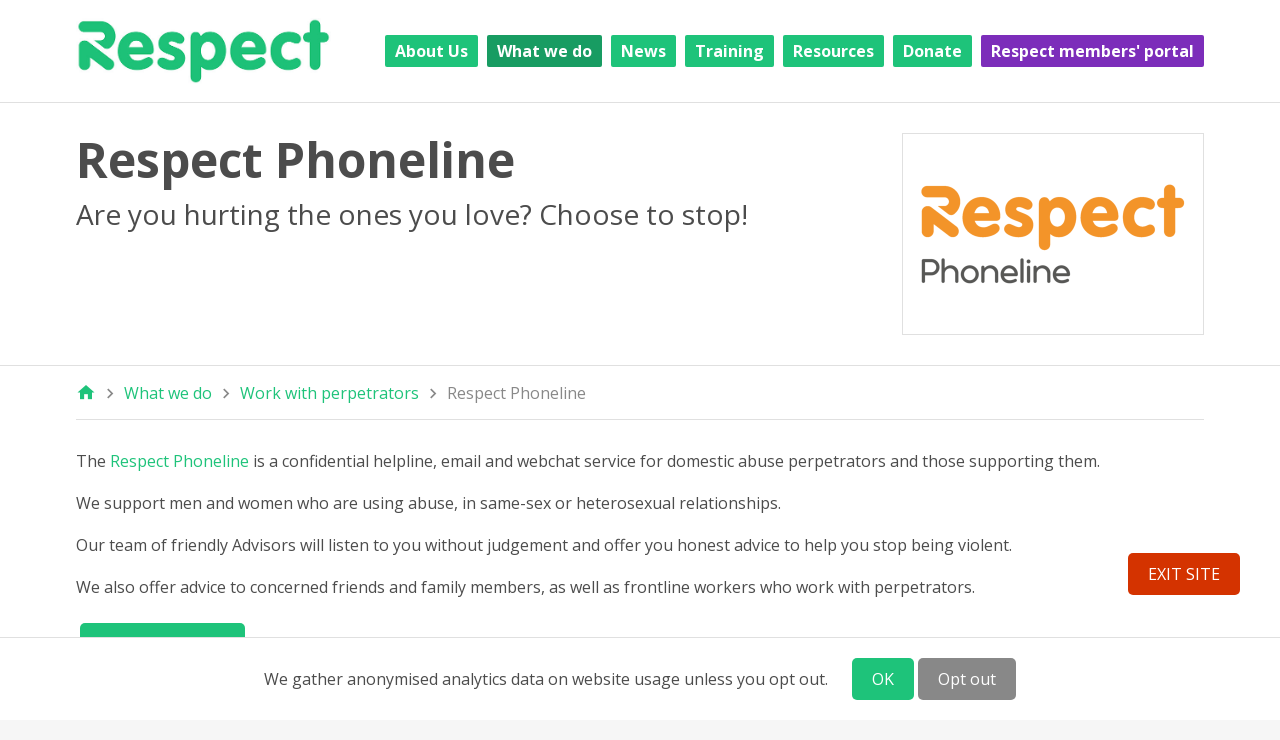

--- FILE ---
content_type: text/plain
request_url: https://www.google-analytics.com/j/collect?v=1&_v=j102&aip=1&a=1398903708&t=pageview&_s=1&dl=https%3A%2F%2Fwww.respect.org.uk%2Fpages%2F127-respect-phoneline&ul=en-us%40posix&dt=Respect%20Phoneline%20%7C%20Respect&sr=1280x720&vp=1280x720&_u=YEBAAEABAAAAACAAI~&jid=726343310&gjid=1762215201&cid=707747921.1767043176&tid=UA-5482647-5&_gid=924243073.1767043176&_r=1&_slc=1&z=1530729531
body_size: -451
content:
2,cG-EBPPZ83GYN